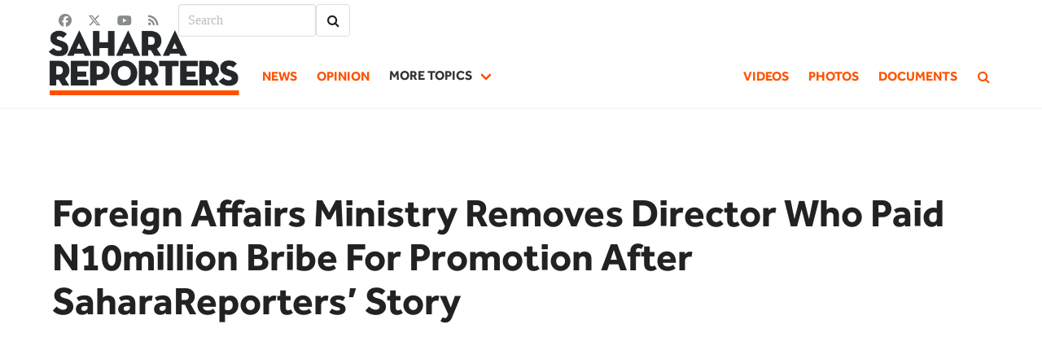

--- FILE ---
content_type: text/html; charset=UTF-8
request_url: https://saharareporters.com/2021/05/03/foreign-affairs-ministry-removes-director-who-paid-n10million-bribe-promotion-after
body_size: 9251
content:
<!DOCTYPE html>
<html lang="en" dir="ltr" prefix="content: http://purl.org/rss/1.0/modules/content/  dc: http://purl.org/dc/terms/  foaf: http://xmlns.com/foaf/0.1/  og: http://ogp.me/ns#  rdfs: http://www.w3.org/2000/01/rdf-schema#  schema: http://schema.org/  sioc: http://rdfs.org/sioc/ns#  sioct: http://rdfs.org/sioc/types#  skos: http://www.w3.org/2004/02/skos/core#  xsd: http://www.w3.org/2001/XMLSchema# ">
  <head>
    <meta charset="utf-8" />
<noscript><style>form.antibot * :not(.antibot-message) { display: none !important; }</style>
</noscript><script async src="https://www.googletagmanager.com/gtag/js?id=G-F92PVYNNRP"></script>
<script>window.dataLayer = window.dataLayer || [];function gtag(){dataLayer.push(arguments)};gtag("js", new Date());gtag("set", "developer_id.dMDhkMT", true);gtag("config", "G-F92PVYNNRP", {"groups":"default","page_placeholder":"PLACEHOLDER_page_location"});</script>
<meta name="description" content="SaharaReporters had on April 23 exposed how Momoh made a handwritten agreement to borrow money from one of his friends, while raising the N10 million bribe which he paid to secure his office." />
<meta name="keywords" content="Nigeria,Africa,investigative reporting,breaking news,politics,government,business,corruption,sports,entertainment" />
<link rel="canonical" href="https://saharareporters.com/2021/05/03/foreign-affairs-ministry-removes-director-who-paid-n10million-bribe-promotion-after" />
<meta name="robots" content="index" />
<meta name="generator" content="Drutopia Open News" />
<meta name="Generator" content="Drupal 10 (https://www.drupal.org)" />
<meta name="MobileOptimized" content="width" />
<meta name="HandheldFriendly" content="true" />
<meta name="viewport" content="width=device-width, initial-scale=1.0" />
<style>@media only screen and (max-width: 1023px) {
  #block-googleadmanagersidebarbottom, #block-googleadmanagersidebartop { display: none }
}</style>
<script src="//get.s-onetag.com/b11b19d2-86c7-4216-a76d-d8449f75b599/tag.min.js" async="async" defer="defer"></script>
<script type="text/javascript">
  window._taboola = window._taboola || [];
  _taboola.push({article:'auto'});
  !function (e, f, u, i) {
    if (!document.getElementById(i)){
      e.async = 1;
      e.src = u;
      e.id = i;
      f.parentNode.insertBefore(e, f);
    }
  }(document.createElement('script'),
  document.getElementsByTagName('script')[0],
  '//cdn.taboola.com/libtrc/saharareporters-saharareporters/loader.js',
  'tb_loader_script');
  if(window.performance && typeof window.performance.mark == 'function')
    {window.performance.mark('tbl_ic');}
</script>
<script async="async" src="https://securepubads.g.doubleclick.net/tag/js/gpt.js"></script>
<script>
  window.googletag = window.googletag || {cmd: []};
  googletag.cmd.push(function() {
    googletag.defineSlot('/7284404/ros-1x1', [1, 1], 'div-gpt-ad-1740685108808-0').addService(googletag.pubads());
    googletag.pubads().enableSingleRequest();
    googletag.enableServices();
  });
</script>
<script async="true" src="https://pagead2.googlesyndication.com/pagead/js/adsbygoogle.js?client=ca-pub-7962155685406126" crossorigin="anonymous"></script>
<script async="true" src="https://securepubads.g.doubleclick.net/tag/js/gpt.js"></script>
<script>window.googletag = window.googletag || {cmd: []};

googletag.cmd.push(function() {

var mappingtopleaderboard = googletag.sizeMapping().
addSize([768, 0], [728, 90]). //desktop and tablet
addSize([0, 0], [320, 50]). //mobile
build();

var mappingsidebartop = googletag.sizeMapping().
addSize([1080, 0], [300, 250]). //large
addSize([0, 0], []). //other
build();

var mappingsidebarbottom = googletag.sizeMapping().
addSize([1080, 0], [[300, 600], [300, 250]]). //large
addSize([0, 0], []). //other
build();

var mappingcontentmulti = googletag.sizeMapping().
addSize([1080, 0], []). //large
addSize([0, 0], [300, 250]). //other
build();

var mappingadhesion = googletag.sizeMapping().
addSize([768, 0], [728, 90]). //desktop and tablet
addSize([0, 0], [320, 50]). //mobile
build();
googletag.defineSlot('/7284404/comments', [[300, 250]], 'comments').addService(googletag.pubads());
googletag.defineSlot('/7284404/top-leaderboard', [[728, 90], [320, 50]], 'top-leaderboard').defineSizeMapping(mappingtopleaderboard).addService(googletag.pubads());
googletag.defineSlot('/7284404/sidebar-top', [[300, 250]], 'sidebar-top').defineSizeMapping(mappingsidebartop).addService(googletag.pubads());
googletag.defineSlot('/7284404/sidebar-bottom', [[300, 600], [300, 250]], 'sidebar-bottom').defineSizeMapping(mappingsidebarbottom).addService(googletag.pubads());
googletag.defineSlot('/7284404/content', [[300, 250]], 'content1').addService(googletag.pubads());
googletag.defineSlot('/7284404/content', [[300, 250]], 'content2').addService(googletag.pubads());
googletag.defineSlot('/7284404/content', [[300, 250]], 'content3').addService(googletag.pubads());
googletag.defineSlot('/7284404/adhesion', [[728, 90], [320, 50]], 'adhesion').defineSizeMapping(mappingadhesion).addService(googletag.pubads());
googletag.defineSlot('/7284404/ros-1x1', [1, 1], 'div-gpt-ad-1740685108808-0').addService(googletag.pubads());
googletag.pubads().enableSingleRequest();
googletag.pubads().collapseEmptyDivs();
googletag.enableServices();
});</script>
<meta http-equiv="X-UA-Compatible" content="IE=edge,chrome=1" />
<meta http-equiv="ImageToolbar" content="false" />
<link rel="icon" href="/themes/custom/octavia_sahara/favicon.ico" type="image/vnd.microsoft.icon" />

    <title>Foreign Affairs Ministry Removes Director Who Paid N10million Bribe For Promotion After SaharaReporters’ Story | Sahara Reporters</title>
    <link rel="stylesheet" media="all" href="/sites/default/files/css/css_Yn9PHDdKaRtdMoEVC3xhsHankBd9Kp_nBT1pHP1fDDg.css?delta=0&amp;language=en&amp;theme=octavia_sahara&amp;include=eJxty0EOgzAMBdELpeRIkZN-goUdo9iAuH2lbtvt6E09RSl3sUqS-hkYFbPnKtZ2f12MOyneTHllCcyl0RFsI1kLupiK00aTsscj8OTWmKR8jyI8ds-rjaAbboqlmR42MOIf_E1LbFAkfzyguZLjAzC7RDE" />
<link rel="stylesheet" media="all" href="//cdnjs.cloudflare.com/ajax/libs/font-awesome/6.6.0/css/all.min.css" />
<link rel="stylesheet" media="all" href="/sites/default/files/css/css_8vUxk4zA2Io7HzfItwfuvFh1N_cu1rcO6GGuN-Whg88.css?delta=2&amp;language=en&amp;theme=octavia_sahara&amp;include=eJxty0EOgzAMBdELpeRIkZN-goUdo9iAuH2lbtvt6E09RSl3sUqS-hkYFbPnKtZ2f12MOyneTHllCcyl0RFsI1kLupiK00aTsscj8OTWmKR8jyI8ds-rjaAbboqlmR42MOIf_E1LbFAkfzyguZLjAzC7RDE" />
<link rel="stylesheet" media="all" href="/sites/default/files/css/css_T3l5_MxuRFn-x723c_4bPwJUaYt8w9d95VnNBpTRy8o.css?delta=3&amp;language=en&amp;theme=octavia_sahara&amp;include=eJxty0EOgzAMBdELpeRIkZN-goUdo9iAuH2lbtvt6E09RSl3sUqS-hkYFbPnKtZ2f12MOyneTHllCcyl0RFsI1kLupiK00aTsscj8OTWmKR8jyI8ds-rjaAbboqlmR42MOIf_E1LbFAkfzyguZLjAzC7RDE" />

    <script src="/sites/default/files/js/js_WGElu1scNQi8whhJ751f6hkJBiZPQX6HMAhlkB_2E-E.js?scope=header&amp;delta=0&amp;language=en&amp;theme=octavia_sahara&amp;include=eJx1iVsKAjEMRTcUyJLKbVo6gWjGJCO4ewcEP0b8O49-2A28zDuMhubjSF6g5b5sNtxhr1I52yWQS-GpaIkNAU4J3SvpozF3j5qRDSO50N0NPy-3E8THTP6_6IstXRTG1_AGpShOOg"></script>

  </head>
  <body class="fontyourface root-path-node page-node-93633">
        <a href="#main-content" class="visually-hidden focusable">
      Skip to main content
    </a>
    
      <div class="dialog-off-canvas-main-canvas" data-off-canvas-main-canvas>
    <div class="tertiary-menu container is-flex justify-end">
    <nav role="navigation" aria-labelledby="block-socialmedialinks-menu" id="block-socialmedialinks" class="block-social-media-links has-padding-top-5 has-padding-left-10-tablet-only has-padding-left-5-mobile has-padding-right-10-tablet-only has-padding-right-5-mobile menu">
            
  <h2 class="menu-label visually-hidden" id="block-socialmedialinks-menu">Social Media Links</h2>
  

        

<ul class="social-media-links--platforms platforms inline horizontal">
      <li>
      <a class="social-media-link-icon--facebook" href="https://www.facebook.com/ReportYourself"  >
        <span class='fab fa-facebook fa-in'></span>
      </a>

          </li>
      <li>
      <a class="social-media-link-icon--twitter" href="https://x.com/saharareporters"  >
        <span class='fab fa-x-twitter fa-in'></span>
      </a>

          </li>
      <li>
      <a class="social-media-link-icon--youtube" href="https://www.youtube.com/user/Saharatv"  >
        <span class='fab fa-youtube fa-in'></span>
      </a>

          </li>
      <li>
      <a class="social-media-link-icon--rss" href="/rss"  >
        <span class='fa fa-rss fa-in'></span>
      </a>

          </li>
  </ul>

  </nav>
<nav role="navigation" aria-labelledby="block-exposedformsearchpage-1-menu" class="views-exposed-form has-padding-top-5 has-padding-left-10-tablet-only has-padding-left-5-mobile has-padding-right-10-tablet-only has-padding-right-5-mobile menu" data-drupal-selector="views-exposed-form-search-page-1" id="block-exposedformsearchpage-1">
            
  <h2 class="menu-label visually-hidden" id="block-exposedformsearchpage-1-menu"></h2>
  

        <form region="header_user" action="/search" method="get" id="views-exposed-form-search-page-1" accept-charset="UTF-8" class="field has-addons">
  <div class="js-form-item form-item js-form-type-textfield form-item-search-api-fulltext js-form-item-search-api-fulltext form-no-label">
                  
<div class="control">
    <input data-drupal-selector="edit-search-api-fulltext" type="text" id="edit-search-api-fulltext" name="search_api_fulltext" value="" size="15" maxlength="128" placeholder="Search" class="form-text input" />
    </div>
                </div>
<div class="field is-grouped form-actions js-form-wrapper form-wrapper" data-drupal-selector="edit-actions" id="edit-actions">
<div class="control">
  <button data-drupal-selector="edit-submit-search" type="submit" id="edit-submit-search" value="Search" class="button js-form-submit form-submit">
          <span class="icon">
      <i class="fa fa-search"></i>
    </span>
              <span class="visually-hidden">Search</span>
      </button>
</div>
</div>


</form>

  </nav>


</div>
<nav class="navbar has-shadow">
  <div class="container">
    <div class="navbar-brand">
                    <div id="block-octavia-sahara-branding">
  
    
          <figure class="is-pulled-left">
      <a href="/" title="Home" rel="home">
        <img src="/themes/custom/octavia_sahara/dist/img/saharareporterslogo.webp" alt="Home" class="logo" />
      </a>
    </figure>
          </div>


                  <div id="js-navbar-burger" class="navbar-burger burger" data-target="navbar-menu">
        <span></span>
        <span></span>
        <span></span>
      </div>
    </div>
    <div id="js-navbar-menu" class="navbar-menu">
                                      <nav role="navigation" aria-labelledby="block-headernavigation-menu" id="block-headernavigation" class="navbar menu">
            
  <h2 class="menu-label visually-hidden" id="block-headernavigation-menu">Header Navigation</h2>
  

        
                                                                      <a href="/articles?f%5B0%5D=article_type%3A11" class="navbar-item" data-drupal-link-query="{&quot;f&quot;:[&quot;article_type:11&quot;]}" data-drupal-link-system-path="articles">News</a>
                                                                        <a href="/articles?f%5B0%5D=article_type%3A4" class="navbar-item" data-drupal-link-query="{&quot;f&quot;:[&quot;article_type:4&quot;]}" data-drupal-link-system-path="articles">Opinion</a>
                                          <div class="navbar-item has-dropdown is-hoverable">
                    <span class="navbar-link">More topics</span>
              <div class="navbar-dropdown">
                                                                              <a href="/articles?f%5B0%5D=article_topics%3A12" class="navbar-item" data-drupal-link-query="{&quot;f&quot;:[&quot;article_topics:12&quot;]}" data-drupal-link-system-path="articles">Politics</a>
                                                                        <a href="/articles?f%5B0%5D=article_topics%3A14" class="navbar-item" data-drupal-link-query="{&quot;f&quot;:[&quot;article_topics:14&quot;]}" data-drupal-link-system-path="articles">Sports</a>
                                                                        <a href="/articles?f%5B0%5D=article_topics%3A15" class="navbar-item" data-drupal-link-query="{&quot;f&quot;:[&quot;article_topics:15&quot;]}" data-drupal-link-system-path="articles">Entertainment</a>
                                                                        <a href="/articles?f%5B0%5D=article_topics%3A33256" class="navbar-item" data-drupal-link-query="{&quot;f&quot;:[&quot;article_topics:33256&quot;]}" data-drupal-link-system-path="articles">Education</a>
                                                                        <a href="/articles?f%5B0%5D=article_topics%3A16" class="navbar-item" data-drupal-link-query="{&quot;f&quot;:[&quot;article_topics:16&quot;]}" data-drupal-link-system-path="articles">Lifestyle</a>
                                                                        <a href="/articles?f%5B0%5D=article_topics%3A33288" class="navbar-item" data-drupal-link-query="{&quot;f&quot;:[&quot;article_topics:33288&quot;]}" data-drupal-link-system-path="articles">#NigeriaDecides</a>
            
        </div>
      </div>
            


  </nav>
<nav role="navigation" aria-labelledby="navbar-menu-menu" id="navbar-menu" class="navbar-end menu">
            
  <h2 class="menu-label visually-hidden" id="navbar-menu-menu">Main navigation</h2>
  

        
                                                                      <a href="/videos" class="navbar-item" data-drupal-link-system-path="videos">Videos</a>
                                                                        <a href="/photos" class="navbar-item" data-drupal-link-system-path="photos">Photos</a>
                                                                        <a href="/documents" class="navbar-item" data-drupal-link-system-path="documents">Documents</a>
                                                                        <a href="/search" title="Search site content" class="navbar-item" data-drupal-link-system-path="search"><span class="icon"><i class="fa fa-search"></i></span></a>
            


  </nav>


                </div>
  </div>
</nav>
<section class="container">
    <div class="container">
    <div class="columns is-vcentered">
      <div class="column">
                  <div id="block-googleadmanagertopleaderboard" class="has-text-centered block block-simple-block block-simple-blockgoogleadmanager-top-leaderboard clearfix">
  
    
      <!-- /7284404/top-leaderboard -->
<div id='top-leaderboard' class='is-inline-block' style='min-width: 320px; min-height: 50px;'>
  <script>
    googletag.cmd.push(function() { googletag.display('top-leaderboard'); });
  </script>
</div>
  </div>
<div id="block-octavia-sahara-page-title" class="block block-core block-page-title-block clearfix">
  
    
      
  <h1 class="title is-1 is-size-2-tablet-only is-size-3-mobile has-padding-top-20-desktop has-padding-top-10-tablet-only has-padding-top-5-mobile has-padding-left-10-touch has-padding-right-10-touch"><span property="schema:name">Foreign Affairs Ministry Removes Director Who Paid N10million Bribe For Promotion After SaharaReporters’ Story</span>
</h1>


  </div>


      </div>
      <div class="column is-narrow">
        
      </div>
    </div>
  </div>
</section>
  
<section class="section section--main">
  <main role="main" class="container">
    <a id="main-content" tabindex="-1"></a>
    
      <div data-drupal-messages-fallback class="hidden"></div>


    

    <div class="columns is-centered is-multiline">
                              <div class="main-content column">
          <div id="block-octavia-sahara-content" class="block block-system block-system-main-block clearfix">
  
    
      <div data-history-node-id="93633" class="node node--type-article node--view-mode-full ds-3col-stacked clearfix is-multiline columns" typeof="schema:Article">

  

  <div class="group-header column is-12">
    

            <div>        <div>    <img property="schema:image" loading="eager" srcset="/sites/default/files/styles/focal_point_325x195/public/IMG_20210420_150556.jpg?h=c4f5ee7c&amp;itok=S-1AzND6 325w, /sites/default/files/styles/focal_point_650x390/public/IMG_20210420_150556.jpg?h=c4f5ee7c&amp;itok=077zuc5B 650w, /sites/default/files/styles/focal_point_1300x650/public/IMG_20210420_150556.jpg?h=c4f5ee7c&amp;itok=QV9xtcTF 1300w, /sites/default/files/styles/focal_point_2600x1300/public/IMG_20210420_150556.jpg?h=c4f5ee7c&amp;itok=YpfmYZHI 2600w" sizes="(min-width: 1290px) 1290px, 100vw" width="325" height="195" src="/sites/default/files/styles/focal_point_325x195/public/IMG_20210420_150556.jpg?h=c4f5ee7c&amp;itok=S-1AzND6" typeof="foaf:Image" class="figure" />


</div>
  </div>
      
  </div>

  <div class="group-left column is-3">
    

            <div>        <div>May 3, 2021</div>
  </div>
      

      <div>
                      <div><a href="/people/sahara-reporters-new-york-0" hreflang="en">Sahara Reporters, New York</a></div>
  
          </div>
  

            <div class="tags">            								<a href="/news" class="is-black tag" hreflang="en">News</a>

  </div>
      

      <div class="tags">
                          								<a href="/reports" class="is-orange tag is-link" hreflang="en">Reports</a>

  
          </div>
  
  </div>

  <div class="group-middle column is-9">
    

            <div class="content lead">        <div><p>SaharaReporters had on April 23 exposed how Momoh made a handwritten agreement to borrow money from one of his friends, while raising the N10 million bribe which he paid to secure his office.</p>
</div>
  </div>
      

            <div property="schema:text" class="content story">        <div property="schema:text"><p>A director in the Ministry of Foreign Affairs serving in the Directorate of Technical Cooperation In Africa, Suleiman Momoh, who raised a N10 million bribe which he paid to secure his office, has been removed and replaced after SaharaReporters’ story.</p>
<p>Authoritative sources stated that Momoh was removed on Wednesday as the Head of Human Resource Department after he was summoned and could not defend the issues raised against him.</p>
<div class="body-inject body-inject-simple_block:googleadmanager_content_1">
<!-- /7284404/content --><div id="content1" style="min-width: 300px; min-height: 250px;">
<script>
    googletag.cmd.push(function() { googletag.display('content1'); });
  </script></div>
</div>
<p><div>
  
  

  <div>
    <div class="label visually-hidden">Image</div>
                      <div>  <img loading="lazy" src="/sites/default/files/styles/large/public/Ministry-of-Foreign-Affairs-Recruitment.png?itok=XEov3ha-" width="380" height="383" typeof="foaf:Image" class="figure">


</div>
  
          </div>

</div>

</p><p>The former Head of HR, Mr Haliru Abubakar, was reportedly reinstated by the DTCA Director-General.</p>
<p>SaharaReporters had on April 23 exposed how Momoh made a handwritten agreement to borrow money from one of his friends, while raising the N10 million bribe which he paid to secure his office.</p>
<div class="body-inject body-inject-simple_block:googleadmanager_content_2">
<!-- /7284404/content --><div id="content2" style="min-width: 300px; min-height: 250px;">
<script>
    googletag.cmd.push(function() { googletag.display('content2'); });
  </script></div>
</div>
<p>Apart from the agreement, there was also a petition against Momoh which was forwarded to the DTCA when Momoh refused to pay back the borrowed money – a petition which was swept under the carpet by the former Director-General and the Minister of State For Foreign Affairs, Zubairu Dada.</p>
<p><div>
  
  

  <div>
    <div class="label visually-hidden">Image</div>
                      <div>  <img loading="lazy" src="/sites/default/files/styles/large/public/IMG_20210420_150556.jpg?itok=NDRAznWt" width="480" height="269" typeof="foaf:Image" class="figure">


</div>
  
          </div>

</div>

</p><p>SaharaReporters had obtained the handwritten document, titled, “Payment agreement,” which reads, “I, Suleman Momoh, hereby recertify that upon inability to pay on 7/1/020, I wish to crave your indulgence to allow me till 14/1/2020 to pay back the sum of N3,800,000 being the total sum of money agreed to be paid in lieu of N2,500,000.</p>
<p>[story_link align="left"]93266[/story_link]</p>
<p>“A cheque of N3,500,000 of mine from Access Bank has been deposited with the understanding that the money shall be paid in cash. This date, 14/01.2020, is binding on me and can be enforced through legal action,” Suleiman Momoh, 7/1/2020.”&nbsp;&nbsp;</p>
<p>Sources confirmed to SaharaReporters that Momoh had been replaced after SaharaReporters’ story.</p>
<p>“Yes, Momoh has been removed as Head of HR. He was unable to clear himself of the issues raised against him. The former Head of HR (Mr Haliru Abubakar) who was removed to make way for the fraudulent Mr Momoh, was reinstated by the new DG.</p>
<p>“Momoh should be dragged to the anti-corruption agency for further investigation as a deterrent to other errant public officials. The Ministry may want Momoh’s case to lie low because heads will roll but it is appropriate that he is probed,” the source stated.</p>
<p>SaharaReporters had reported that the N10 million Momoh raised through borrowing from friends was paid to someone working in the Presidency in January 2020 to ensure that Momoh was made a director at the MFA because the former director at the DTCA was retiring.</p>
<p>SaharaReporters had gathered that the issues came to light after Momoh refused to return what he borrowed to Mr Gift Agadagu, a businessman from whom he collected N2.5 million.</p>
<p>It was learnt that Momoh asked Agadagu in December 2019 to lend him the money, with a written agreement that he would pay back the sum in January 2020, but trouble started when Momoh, after becoming a director, refused to repay the money.</p>
<p>Agadagu thereafter raised a petition to the DCTA of the Ministry of Foreign Affairs in May 2020 to complain about Momoh and get his money back but the petition was not acted upon and swept rather under the carpet.</p>
<p>SaharaReporters had obtained the petition in which Momoh’s wife confirmed that her husband paid N10 million to an Aso Rock staff member to get the directorship position at the DCTA which he is currently occupying.</p>
<p>Sources at the corruption-ridden DCTA told SaharaReporters that the petition came to the attention of the Minister of State of Foreign Affairs, Zubairu Dada, but it was killed because “the minister’s boys also got shares of job racketeering money from the DCTA.”</p>
<p>The petition raised against Momoh had been titled, “Complaint of Criminal Abuse of Office and Obtaining Money by False Pretence Against Suleiman Momoh” which was never acted upon prior to SaharaReporters’ story.</p>
<div class="body-inject body-inject-simple_block:googleadmanager_comments">
<!-- /7284404/comments --><div id="comments" style="min-width: 300px; min-height: 250px;">
<script>
    googletag.cmd.push(function() { googletag.display('comments'); });
  </script></div>
</div>
</div>
  </div>
      

  <div class="tags">
    <div class="label visually-hidden">Topics</div>
                          								<a href="/corruption" class="is-link tag" hreflang="en">Corruption</a>

  
                      								<a href="/politics" class="is-link tag" hreflang="en">Politics</a>

  
          </div>

  </div>

  <div class="group-footer column is-12">
    
  </div>

</div>


  </div>


      </div>
                                              <aside class="sidebar-first column is-4-desktop is-12-mobile is-3-tablet-only" role="complimentary">
            <div id="block-googleadmanagersidebartop" class="block block-simple-block block-simple-blockgoogleadmanager-sidebar-top clearfix">
  
    
      <!-- /7284404/sidebar-top -->
<div id='sidebar-top' style='min-width: 300px; min-height: 250px;'>
  <script>
    googletag.cmd.push(function() { googletag.display('sidebar-top'); });
  </script>
</div>
  </div>
<div id="block-trendingnowbytaboola" class="block block-simple-block block-simple-blocktrending-now-by-taboola clearfix">
  
    
      <div id="taboola-right-rail-thumbnails"></div>
<script type="text/javascript">
  window._taboola = window._taboola || [];
  _taboola.push({
    mode: 'thumbnails-stream-rr',
    container: 'taboola-right-rail-thumbnails',
    placement: 'Right Rail Thumbnails',
    target_type: 'mix'
  });
</script>
  </div>
<div id="block-googleadmanagersidebarbottom" class="block block-simple-block block-simple-blockgoogleadmanager-sidebar-bottom clearfix">
  
    
      <!-- /7284404/sidebar-bottom -->
<div id='sidebar-bottom' style='min-width: 300px; min-height: 250px;'>
  <script>
    googletag.cmd.push(function() { googletag.display('sidebar-bottom'); });
  </script>
</div>
  </div>


        </aside>
                                        </div>
      <div class="columns-block columns is-tall is-multiline is-centered">
    <div id="block-saharareportersadstaboola" class="block block-saharareporters-ads block-saharareporters-ads-taboola clearfix">
  
    
      <div id="taboola-below-article-thumbnails"></div>
<script type="text/javascript">
  window._taboola = window._taboola || [];
  _taboola.push({
    mode: 'alternating-thumbnails-a',
    container: 'taboola-below-article-thumbnails',
    placement: 'Below Article Thumbnails',
    target_type: 'mix'
  });
</script>
  </div>
<div id="block-fieldblock-content-comments-by-disqus" class="comments-by-disqus block block-fieldblock block-fieldblocknode clearfix">
  
    
      

            <div>        <div><div id="disqus_thread"><noscript>
  <p>
    <a href="http://saharareporterscomments.disqus.com/">View the discussion thread.</a>
  </p>
</noscript>
</div>
</div>
  </div>
      
  </div>

  </div>

  </main>
</section>

  <footer role="contentinfo" class="footer full-width has-background-grey-darker has-text-light">
    <div class="container">
      <div class="columns">
          <div class="columns is-multiline">
    <div id="block-aboutsaharareporters" class="block block-simple-block block-simple-blockabout-sahara-reporters column clearfix">
  
    
    <figure class="footer-logo">
    <a href="/" title="Home" rel="home">
      <img src="/themes/custom/octavia_sahara/img/footer-logo@2x.webp" alt="Sahara Reporters"/>
    </a>
  </figure>
  <p>SaharaReporters.com is an outstanding, groundbreaking news website that encourages citizen journalists to report ongoing corruption and government malfeasance in Africa. Using photos, text, and video dynamically, the site informs and prompts concerned African citizens and activists globally to act, denouncing officially-sanctioned corruption, the material impoverishment of its citizenry, defilement of the environment, and the callous disregard of the democratic principles enshrined in the constitution.</p>

</div>

  </div>

                  <div class="column"></div>
            <div class="column is-narrow">
    <div id="block-socialmedialinks-2" class="block-social-media-links field">
  
      <h2 class="is-bottom-marginless subtitle is-4 is-uppercase">Connect with us</h2>
    
      

<ul class="social-media-links--platforms platforms inline horizontal">
      <li>
      <a class="social-media-link-icon--facebook" href="https://www.facebook.com/reportyourself"  aria-label="Like Us On Facebook" title="Like Us On Facebook" >
        <span class='fab fa-facebook fa-2x'></span>
      </a>

          </li>
      <li>
      <a class="social-media-link-icon--rss" href="/rss"  aria-label="Subscribe To Our Feeds" title="Subscribe To Our Feeds" >
        <span class='fa fa-rss fa-2x'></span>
      </a>

          </li>
      <li>
      <a class="social-media-link-icon--twitter" href="https://x.com/saharareporters"  aria-label="Follow Us On Twitter" title="Follow Us On Twitter" >
        <span class='fab fa-x-twitter fa-2x'></span>
      </a>

          </li>
      <li>
      <a class="social-media-link-icon--youtube" href="https://www.youtube.com/user/Saharatv"  aria-label="Watch Us On YouTube" title="Watch Us On YouTube" >
        <span class='fab fa-youtube fa-2x'></span>
      </a>

          </li>
  </ul>

  </div>

  </div>

              </div>
      <div class="columns">
                    <nav role="navigation" aria-labelledby="block-octavia-sahara-footer-menu-menu" id="block-octavia-sahara-footer-menu" class="column menu">
      
  <h2 class="menu-label" id="block-octavia-sahara-footer-menu-menu">Sahara Reporters</h2>
  

        
                       <ul region="footer_menus" class="menu-list footer-menu">               <li>        <a href="/about" title="Learn more about Sahara Reporters" data-drupal-link-system-path="node/24474">About</a>
              </li>
          <li>        <a href="/support-us" title="Donate to help Sahara Reporters continue our work." data-drupal-link-system-path="node/31140">Support Us</a>
              </li>
          <li>        <a href="/advertise" data-drupal-link-system-path="webform/advertise">Advertise</a>
              </li>
          <li>        <a href="/rss" data-drupal-link-system-path="node/31141">RSS Feeds</a>
              </li>
          <li>        <a href="/submit-story" data-drupal-link-system-path="webform/submit_a_story">Submit A Story</a>
              </li>
        </ul>
   

  </nav>
<nav role="navigation" aria-labelledby="block-sections-menu" id="block-sections" class="column menu">
      
  <h2 class="menu-label" id="block-sections-menu">Sections</h2>
  

        
                       <ul region="footer_menus" class="menu-list sections-menu">               <li>        <a href="/articles?f%5B0%5D=article_type%3A11" data-drupal-link-query="{&quot;f&quot;:[&quot;article_type:11&quot;]}" data-drupal-link-system-path="articles">News</a>
              </li>
          <li>        <a href="/articles?f%5B0%5D=article_labels%3A3" data-drupal-link-query="{&quot;f&quot;:[&quot;article_labels:3&quot;]}" data-drupal-link-system-path="articles">Reports</a>
              </li>
          <li>        <a href="/articles?f%5B0%5D=article_type%3A4" data-drupal-link-query="{&quot;f&quot;:[&quot;article_type:4&quot;]}" data-drupal-link-system-path="articles">Opinion</a>
              </li>
          <li>        <a href="/articles?f%5B0%5D=article_topics%3A12" data-drupal-link-query="{&quot;f&quot;:[&quot;article_topics:12&quot;]}" data-drupal-link-system-path="articles">Politics</a>
              </li>
          <li>        <a href="/articles?f%5B0%5D=article_topics%3A13" data-drupal-link-query="{&quot;f&quot;:[&quot;article_topics:13&quot;]}" data-drupal-link-system-path="articles">Business</a>
              </li>
          <li>        <a href="/articles?f%5B0%5D=article_topics%3A14" data-drupal-link-query="{&quot;f&quot;:[&quot;article_topics:14&quot;]}" data-drupal-link-system-path="articles">Sports</a>
              </li>
          <li>        <a href="/articles?f%5B0%5D=article_topics%3A15" data-drupal-link-query="{&quot;f&quot;:[&quot;article_topics:15&quot;]}" data-drupal-link-system-path="articles">Entertainment</a>
              </li>
          <li>        <a href="/articles?f%5B0%5D=article_topics%3A16" data-drupal-link-query="{&quot;f&quot;:[&quot;article_topics:16&quot;]}" data-drupal-link-system-path="articles">Lifestyle</a>
              </li>
          <li>        <a href="/articles?f%5B0%5D=article_topics%3A33256" data-drupal-link-query="{&quot;f&quot;:[&quot;article_topics:33256&quot;]}" data-drupal-link-system-path="articles">Education</a>
              </li>
          <li>        <a href="/articles?f%5B0%5D=article_topics%3A33272" data-drupal-link-query="{&quot;f&quot;:[&quot;article_topics:33272&quot;]}" data-drupal-link-system-path="articles">Videos</a>
              </li>
          <li>        <a href="/photos" data-drupal-link-system-path="photos">Photos</a>
              </li>
          <li>        <a href="/documents" data-drupal-link-system-path="documents">Documents</a>
              </li>
        </ul>
   

  </nav>


              </div>
                <div id="block-copyright" class="block block-simple-block block-simple-blockcopyright clearfix">
  
      <h2 class="is-bottom-marginless subtitle is-4 is-uppercase">Copyright</h2>
    
      <div class="row">
<div class="col-small-12">
<p class="small centered inverse flush-bottom">Copyright © 2006–2026 Sahara Reporters, Inc. All rights reserved. — <a href="/privacy-policy">Privacy Policy</a>
</div>
</div>

  </div>
<div id="block-octavia-sahara-powered-by-drutopia" class="block block-drutopia block-drutopia-powered-by-block clearfix">
  
    
      <span>Powered by <a href="https://www.drutopia.org">Drutopia</a></span>
  </div>


          </div>
  </footer>
    <div id="block-googleadmanageradhesion" class="block block-simple-block block-simple-blockgoogleadmanager-adhesion clearfix">
  
    
      <!-- /7284404/adhesion -->
<div id='adhesion' class='is-inline-block is-absolute' style='min-width: 320px; min-height: 50px; top: -90px'>
  <script>
    googletag.cmd.push(function() { googletag.display('adhesion'); });
  </script>
</div><a id='block-googleadmanageradhesion-unstick'></a>
  </div>
<div id="block-octavia-sahara-1x1adunit" class="block block-simple-block block-simple-block1-1-ad-unit clearfix">
  
    
      <!-- /7284404/ros-1x1 -->
<div id='div-gpt-ad-1740685108808-0'>
  <script>
    googletag.cmd.push(function() { googletag.display('div-gpt-ad-1740685108808-0'); });
  </script>
</div>
  </div>



  </div>

    <script type="text/javascript">
  window._taboola = window._taboola || [];
  _taboola.push({flush: true});
</script>

    <script type="application/json" data-drupal-selector="drupal-settings-json">{"path":{"baseUrl":"\/","pathPrefix":"","currentPath":"node\/93633","currentPathIsAdmin":false,"isFront":false,"currentLanguage":"en"},"pluralDelimiter":"\u0003","suppressDeprecationErrors":true,"ckeditorheight":{"offset":1,"line_height":1.5,"unit":"em","disable_autogrow":false},"google_analytics":{"account":"G-F92PVYNNRP","trackOutbound":true,"trackMailto":true,"trackTel":true,"trackDownload":true,"trackDownloadExtensions":"7z|aac|arc|arj|asf|asx|avi|bin|csv|doc(x|m)?|dot(x|m)?|exe|flv|gif|gz|gzip|hqx|jar|jpe?g|js|mp(2|3|4|e?g)|mov(ie)?|msi|msp|pdf|phps|png|ppt(x|m)?|pot(x|m)?|pps(x|m)?|ppam|sld(x|m)?|thmx|qtm?|ra(m|r)?|sea|sit|tar|tgz|torrent|txt|wav|wma|wmv|wpd|xls(x|m|b)?|xlt(x|m)|xlam|xml|z|zip"},"radioactivity":{"type":"default","endpoint":"https:\/\/saharareporters.com\/radioactivity\/emit"},"disqusComments":"saharareporterscomments","ajaxTrustedUrl":{"\/search":true},"disqus":{"domain":"saharareporterscomments","url":"https:\/\/saharareporters.com\/2021\/05\/03\/foreign-affairs-ministry-removes-director-who-paid-n10million-bribe-promotion-after","title":"Foreign Affairs Ministry Removes Director Who Paid N10million Bribe For Promotion After SaharaReporters\u2019 Story","identifier":"node\/93633","callbacks":{"onNewComment":["Drupal.disqus.disqusTrackNewComment"]}},"user":{"uid":0,"permissionsHash":"91879eadaae4e9e3152c30052c7916044ce76146f90a35689997e0dfdbbd77bb"}}</script>
<script src="/sites/default/files/js/js_hCs9eYKc6wFNaKcygWS2AJAzYoO0MoUBo9_7D2Tz4Sg.js?scope=footer&amp;delta=0&amp;language=en&amp;theme=octavia_sahara&amp;include=eJx1iVsKAjEMRTcUyJLKbVo6gWjGJCO4ewcEP0b8O49-2A28zDuMhubjSF6g5b5sNtxhr1I52yWQS-GpaIkNAU4J3SvpozF3j5qRDSO50N0NPy-3E8THTP6_6IstXRTG1_AGpShOOg"></script>

  </body>
</html>


--- FILE ---
content_type: text/html; charset=utf-8
request_url: https://disqus.com/embed/comments/?base=default&f=saharareporterscomments&t_i=node%2F93633&t_u=https%3A%2F%2Fsaharareporters.com%2F2021%2F05%2F03%2Fforeign-affairs-ministry-removes-director-who-paid-n10million-bribe-promotion-after&t_e=Foreign%20Affairs%20Ministry%20Removes%20Director%20Who%20Paid%20N10million%20Bribe%20For%20Promotion%20After%20SaharaReporters%E2%80%99%20Story&t_d=Foreign%20Affairs%20Ministry%20Removes%20Director%20Who%20Paid%20N10million%20Bribe%20For%20Promotion%20After%20SaharaReporters%E2%80%99%20Story%0A&t_t=Foreign%20Affairs%20Ministry%20Removes%20Director%20Who%20Paid%20N10million%20Bribe%20For%20Promotion%20After%20SaharaReporters%E2%80%99%20Story&s_o=default
body_size: 2727
content:
<!DOCTYPE html>

<html lang="en" dir="ltr" class="not-supported type-">

<head>
    <title>Disqus Comments</title>

    
    <meta name="viewport" content="width=device-width, initial-scale=1, maximum-scale=1, user-scalable=no">
    <meta http-equiv="X-UA-Compatible" content="IE=edge"/>

    <style>
        .alert--warning {
            border-radius: 3px;
            padding: 10px 15px;
            margin-bottom: 10px;
            background-color: #FFE070;
            color: #A47703;
        }

        .alert--warning a,
        .alert--warning a:hover,
        .alert--warning strong {
            color: #A47703;
            font-weight: bold;
        }

        .alert--error p,
        .alert--warning p {
            margin-top: 5px;
            margin-bottom: 5px;
        }
        
        </style>
    
    <style>
        
        html, body {
            overflow-y: auto;
            height: 100%;
        }
        

        #error {
            display: none;
        }

        .clearfix:after {
            content: "";
            display: block;
            height: 0;
            clear: both;
            visibility: hidden;
        }

        
    </style>

</head>
<body>
    

    
    <div id="error" class="alert--error">
        <p>We were unable to load Disqus. If you are a moderator please see our <a href="https://docs.disqus.com/help/83/"> troubleshooting guide</a>. </p>
    </div>

    
    <script type="text/json" id="disqus-forumData">{"session":{"canModerate":false,"audienceSyncVerified":false,"canReply":true,"mustVerify":false,"recaptchaPublicKey":"6LfHFZceAAAAAIuuLSZamKv3WEAGGTgqB_E7G7f3","mustVerifyEmail":false},"forum":{"aetBannerConfirmation":"Thanks for subscribing to email updates from Sahara Reporters! If you'd like to unsubscribe, there will be a link in emails you receive from Sahara Reporters.","founder":"110439608","twitterName":"","commentsLinkOne":"1 Comment","guidelines":null,"disableDisqusBrandingOnPolls":false,"commentsLinkZero":"0 Comments","disableDisqusBranding":true,"id":"saharareporterscomments","createdAt":"2014-06-18T08:31:49.877215","category":"News","aetBannerEnabled":true,"aetBannerTitle":"Like this article?","raw_guidelines":null,"initialCommentCount":null,"votingType":null,"daysUnapproveNewUsers":4,"installCompleted":true,"moderatorBadgeText":"","commentPolicyText":null,"aetEnabled":true,"channel":null,"sort":4,"description":"\u003cp>\u003ca href=\"http://disq.us/url?url=http%3A%2F%2FSaharaReporters.com%3ADlwAVLnTaxxLBDxJ9r4r8Tbp62E&amp;cuid=3069405\" rel=\"nofollow noopener\" target=\"_blank\" title=\"SaharaReporters.com\">SaharaReporters.com\u003c/a> is an outstanding, groundbreaking news website that encourages citizen journalists to report ongoing corruption and government malfeasance in Africa.\u003c/p>","organizationHasBadges":true,"newPolicy":true,"raw_description":"SaharaReporters.com is an outstanding, groundbreaking news website that encourages citizen journalists to report ongoing corruption and government malfeasance in Africa.","customFont":"Montserrat","language":"en","adsReviewStatus":1,"commentsPlaceholderTextEmpty":null,"daysAlive":30,"forumCategory":{"date_added":"2016-01-28T01:54:31","id":7,"name":"News"},"linkColor":null,"colorScheme":"light","pk":"3069405","commentsPlaceholderTextPopulated":null,"permissions":{},"commentPolicyLink":null,"aetBannerDescription":"Subscribe to Sahara Reporters to receive daily updates of the latest articles delivered straight to your inbox.","favicon":{"permalink":"https://disqus.com/api/forums/favicons/saharareporterscomments.jpg","cache":"https://c.disquscdn.com/uploads/forums/306/9405/favicon.png"},"name":"Sahara Reporters","commentsLinkMultiple":"{num} Comments","settings":{"threadRatingsEnabled":false,"adsDRNativeEnabled":false,"behindClickEnabled":false,"disable3rdPartyTrackers":false,"adsVideoEnabled":true,"adsProductVideoEnabled":true,"adsPositionBottomEnabled":true,"ssoRequired":false,"contextualAiPollsEnabled":false,"unapproveLinks":true,"adsPositionRecommendationsEnabled":true,"adsEnabled":true,"adsProductLinksThumbnailsEnabled":false,"hasCustomAvatar":false,"organicDiscoveryEnabled":true,"adsProductDisplayEnabled":true,"adsProductLinksEnabled":false,"audienceSyncEnabled":false,"threadReactionsEnabled":false,"linkAffiliationEnabled":true,"adsPositionAiPollsEnabled":true,"disableSocialShare":false,"adsPositionTopEnabled":true,"adsProductStoriesEnabled":false,"sidebarEnabled":false,"adultContent":false,"allowAnonVotes":false,"gifPickerEnabled":true,"mustVerify":true,"badgesEnabled":false,"mustVerifyEmail":true,"allowAnonPost":false,"unapproveNewUsersEnabled":true,"mediaembedEnabled":false,"aiPollsEnabled":true,"userIdentityDisabled":false,"adsPositionPollEnabled":true,"discoveryLocked":true,"validateAllPosts":false,"adsSettingsLocked":true,"isVIP":false,"adsPositionInthreadEnabled":true},"organizationId":2287866,"typeface":"sans-serif","url":"https://saharareporters.com","daysThreadAlive":30,"avatar":{"small":{"permalink":"https://disqus.com/api/forums/avatars/saharareporterscomments.jpg?size=32","cache":"//a.disquscdn.com/1768293611/images/noavatar32.png"},"large":{"permalink":"https://disqus.com/api/forums/avatars/saharareporterscomments.jpg?size=92","cache":"//a.disquscdn.com/1768293611/images/noavatar92.png"}},"signedUrl":"https://disq.us/?url=https%3A%2F%2Fsaharareporters.com&key=HXPlemb5q7Bszfp4jAFPQQ"}}</script>

    <div id="postCompatContainer"><div class="comment__wrapper"><div class="comment__name clearfix"><img class="comment__avatar" src="https://c.disquscdn.com/uploads/users/11835/6643/avatar92.jpg?1436064240" width="32" height="32" /><strong><a href="">Jack</a></strong> &bull; 4 years ago
        </div><div class="comment__content"><p>How come Mullar Omar Pantami is still in their government?</p></div></div></div>


    <div id="fixed-content"></div>

    
        <script type="text/javascript">
          var embedv2assets = window.document.createElement('script');
          embedv2assets.src = 'https://c.disquscdn.com/embedv2/latest/embedv2.js';
          embedv2assets.async = true;

          window.document.body.appendChild(embedv2assets);
        </script>
    



    
</body>
</html>


--- FILE ---
content_type: text/html; charset=utf-8
request_url: https://disqus.com/recommendations/?base=default&f=saharareporterscomments&t_i=node%2F93633&t_u=https%3A%2F%2Fsaharareporters.com%2F2021%2F05%2F03%2Fforeign-affairs-ministry-removes-director-who-paid-n10million-bribe-promotion-after&t_e=Foreign%20Affairs%20Ministry%20Removes%20Director%20Who%20Paid%20N10million%20Bribe%20For%20Promotion%20After%20SaharaReporters%E2%80%99%20Story&t_d=Foreign%20Affairs%20Ministry%20Removes%20Director%20Who%20Paid%20N10million%20Bribe%20For%20Promotion%20After%20SaharaReporters%E2%80%99%20Story%0A&t_t=Foreign%20Affairs%20Ministry%20Removes%20Director%20Who%20Paid%20N10million%20Bribe%20For%20Promotion%20After%20SaharaReporters%E2%80%99%20Story
body_size: 2447
content:
<!DOCTYPE html>

<html lang="en" dir="ltr" class="not-supported type-">

<head>
    <title>Disqus Recommendations</title>

    
    <meta name="viewport" content="width=device-width, initial-scale=1, maximum-scale=1, user-scalable=no">
    <meta http-equiv="X-UA-Compatible" content="IE=edge"/>

    <style>
        .alert--warning {
            border-radius: 3px;
            padding: 10px 15px;
            margin-bottom: 10px;
            background-color: #FFE070;
            color: #A47703;
        }

        .alert--warning a,
        .alert--warning a:hover,
        .alert--warning strong {
            color: #A47703;
            font-weight: bold;
        }

        .alert--error p,
        .alert--warning p {
            margin-top: 5px;
            margin-bottom: 5px;
        }
        
        </style>
    
    <style>
        
        html, body {
            overflow-y: auto;
            height: 100%;
        }
        

        #error {
            display: none;
        }

        .clearfix:after {
            content: "";
            display: block;
            height: 0;
            clear: both;
            visibility: hidden;
        }

        
    </style>

</head>
<body>
    

    
    <div id="error" class="alert--error">
        <p>We were unable to load Disqus Recommendations. If you are a moderator please see our <a href="https://docs.disqus.com/help/83/"> troubleshooting guide</a>. </p>
    </div>

    
    <script type="text/json" id="disqus-forumData">{"session":{"canModerate":false,"audienceSyncVerified":false,"mustVerify":false,"canReply":true,"mustVerifyEmail":false},"forum":{"aetBannerConfirmation":"Thanks for subscribing to email updates from Sahara Reporters! If you'd like to unsubscribe, there will be a link in emails you receive from Sahara Reporters.","founder":"110439608","twitterName":"","commentsLinkOne":"1 Comment","guidelines":null,"disableDisqusBrandingOnPolls":false,"commentsLinkZero":"0 Comments","disableDisqusBranding":true,"id":"saharareporterscomments","createdAt":"2014-06-18T08:31:49.877215","category":"News","aetBannerEnabled":true,"aetBannerTitle":"Like this article?","raw_guidelines":null,"initialCommentCount":null,"votingType":null,"daysUnapproveNewUsers":4,"installCompleted":true,"moderatorBadgeText":"","commentPolicyText":null,"aetEnabled":true,"channel":null,"sort":4,"description":"\u003cp>\u003ca href=\"http://disq.us/url?url=http%3A%2F%2FSaharaReporters.com%3ADlwAVLnTaxxLBDxJ9r4r8Tbp62E&amp;cuid=3069405\" rel=\"nofollow noopener\" target=\"_blank\" title=\"SaharaReporters.com\">SaharaReporters.com\u003c/a> is an outstanding, groundbreaking news website that encourages citizen journalists to report ongoing corruption and government malfeasance in Africa.\u003c/p>","organizationHasBadges":true,"newPolicy":true,"raw_description":"SaharaReporters.com is an outstanding, groundbreaking news website that encourages citizen journalists to report ongoing corruption and government malfeasance in Africa.","customFont":"Montserrat","language":"en","adsReviewStatus":1,"commentsPlaceholderTextEmpty":null,"daysAlive":30,"forumCategory":{"date_added":"2016-01-28T01:54:31","id":7,"name":"News"},"linkColor":null,"colorScheme":"light","pk":"3069405","commentsPlaceholderTextPopulated":null,"permissions":{},"commentPolicyLink":null,"aetBannerDescription":"Subscribe to Sahara Reporters to receive daily updates of the latest articles delivered straight to your inbox.","favicon":{"permalink":"https://disqus.com/api/forums/favicons/saharareporterscomments.jpg","cache":"https://c.disquscdn.com/uploads/forums/306/9405/favicon.png"},"name":"Sahara Reporters","commentsLinkMultiple":"{num} Comments","settings":{"threadRatingsEnabled":false,"adsDRNativeEnabled":false,"behindClickEnabled":false,"disable3rdPartyTrackers":false,"adsVideoEnabled":true,"adsProductVideoEnabled":true,"adsPositionBottomEnabled":true,"ssoRequired":false,"contextualAiPollsEnabled":false,"unapproveLinks":true,"adsPositionRecommendationsEnabled":true,"adsEnabled":true,"adsProductLinksThumbnailsEnabled":false,"hasCustomAvatar":false,"organicDiscoveryEnabled":true,"adsProductDisplayEnabled":true,"adsProductLinksEnabled":false,"audienceSyncEnabled":false,"threadReactionsEnabled":false,"linkAffiliationEnabled":true,"adsPositionAiPollsEnabled":true,"disableSocialShare":false,"adsPositionTopEnabled":true,"adsProductStoriesEnabled":false,"sidebarEnabled":false,"adultContent":false,"allowAnonVotes":false,"gifPickerEnabled":true,"mustVerify":true,"badgesEnabled":false,"mustVerifyEmail":true,"allowAnonPost":false,"unapproveNewUsersEnabled":true,"mediaembedEnabled":false,"aiPollsEnabled":true,"userIdentityDisabled":false,"adsPositionPollEnabled":true,"discoveryLocked":true,"validateAllPosts":false,"adsSettingsLocked":true,"isVIP":false,"adsPositionInthreadEnabled":true},"organizationId":2287866,"typeface":"sans-serif","url":"https://saharareporters.com","daysThreadAlive":30,"avatar":{"small":{"permalink":"https://disqus.com/api/forums/avatars/saharareporterscomments.jpg?size=32","cache":"//a.disquscdn.com/1768293611/images/noavatar32.png"},"large":{"permalink":"https://disqus.com/api/forums/avatars/saharareporterscomments.jpg?size=92","cache":"//a.disquscdn.com/1768293611/images/noavatar92.png"}},"signedUrl":"https://disq.us/?url=https%3A%2F%2Fsaharareporters.com&key=HXPlemb5q7Bszfp4jAFPQQ"}}</script>
    <script type="text/json" id="disqus-recommendationSettings">{"maxAgeDays":0,"titleHidden":false,"placement":"top","recommendationsEnabled":true,"metaComments":true,"disableOverlay":false,"contentPreview":true,"metaDate":true,"id":54578}</script>

    <div id="fixed-content"></div>


    
</body>
</html>


--- FILE ---
content_type: text/html; charset=utf-8
request_url: https://www.google.com/recaptcha/api2/aframe
body_size: 265
content:
<!DOCTYPE HTML><html><head><meta http-equiv="content-type" content="text/html; charset=UTF-8"></head><body><script nonce="rco80IIzCma1z7413ADj9g">/** Anti-fraud and anti-abuse applications only. See google.com/recaptcha */ try{var clients={'sodar':'https://pagead2.googlesyndication.com/pagead/sodar?'};window.addEventListener("message",function(a){try{if(a.source===window.parent){var b=JSON.parse(a.data);var c=clients[b['id']];if(c){var d=document.createElement('img');d.src=c+b['params']+'&rc='+(localStorage.getItem("rc::a")?sessionStorage.getItem("rc::b"):"");window.document.body.appendChild(d);sessionStorage.setItem("rc::e",parseInt(sessionStorage.getItem("rc::e")||0)+1);localStorage.setItem("rc::h",'1769193991194');}}}catch(b){}});window.parent.postMessage("_grecaptcha_ready", "*");}catch(b){}</script></body></html>

--- FILE ---
content_type: application/javascript; charset=utf-8
request_url: https://fundingchoicesmessages.google.com/f/AGSKWxVKzhV2xKzHvOvdOxBmBwra578bJy436HdfVkiWEh7H97UqltqkV3ZBjsk6CR9gNKyoztoMz7MssuCPfTkBHkHX2GpA3xSWlNvTCx8sSIKNe5nwgZdiz0iqcAqfdob6H9pVLfVqIVPdUgiDPlrDf3Si0azhM8ZPHGCQb5GmgoL3nYFlJ2Wf2MGpmhi-/_/ak-ads-/vclkads./mad.aspx?_300_60_/468x80b.
body_size: -1289
content:
window['3bbe5a38-3e91-4476-a91a-1eada0b0f63d'] = true;